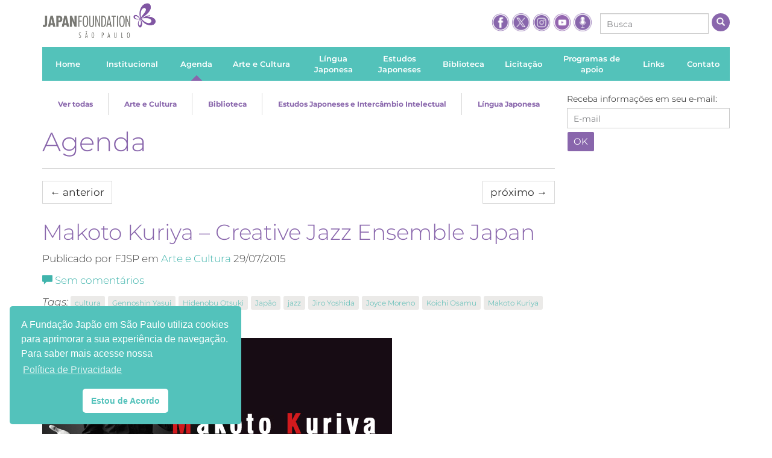

--- FILE ---
content_type: text/html; charset=UTF-8
request_url: https://fjsp.org.br/agenda/jazz_makotokuriya/
body_size: 19530
content:
<!doctype html>
<!--[if lt IE 7 ]> <html lang="pt" class="no-js ie6" lang="pt-BR"> <![endif]-->
<!--[if IE 7 ]>    <html lang="pt" class="no-js ie7" lang="pt-BR"> <![endif]-->
<!--[if IE 8 ]>    <html lang="pt" class="no-js ie8" lang="pt-BR"> <![endif]-->
<!--[if IE 9 ]>    <html lang="pt" class="no-js ie9" lang="pt-BR"> <![endif]-->
<!--[if (gt IE 9)|!(IE)]><!--><html class="no-js" lang="pt-BR"><!--<![endif]-->
<head>
<meta charset="UTF-8" />
<meta name="geo.country" content="br" />
<meta name="description" content="Site Oficial da Fundação Japão em São Paulo" />
<meta name="viewport" content="width=device-width, initial-scale=1.0" />
<link rel="profile" href="http://gmpg.org/xfn/11" />

<meta name="theme-color" content="#8966ac">

<link rel="apple-touch-icon-precomposed" sizes="57x57" href="https://fjsp.org.br/wp-content/themes/fjsp-theme-responsive/css/img/apple-touch-icon-57x57.png" />
<link rel="apple-touch-icon-precomposed" sizes="114x114" href="https://fjsp.org.br/wp-content/themes/fjsp-theme-responsive/css/img/apple-touch-icon-114x114.png" />
<link rel="apple-touch-icon-precomposed" sizes="72x72" href="https://fjsp.org.br/wp-content/themes/fjsp-theme-responsive/css/img/apple-touch-icon-72x72.png" />
<link rel="apple-touch-icon-precomposed" sizes="144x144" href="https://fjsp.org.br/wp-content/themes/fjsp-theme-responsive/css/img/apple-touch-icon-144x144.png" />
<link rel="apple-touch-icon-precomposed" sizes="60x60" href="https://fjsp.org.br/wp-content/themes/fjsp-theme-responsive/css/img/apple-touch-icon-60x60.png" />
<link rel="apple-touch-icon-precomposed" sizes="120x120" href="https://fjsp.org.br/wp-content/themes/fjsp-theme-responsive/css/img/apple-touch-icon-120x120.png" />
<link rel="apple-touch-icon-precomposed" sizes="76x76" href="https://fjsp.org.br/wp-content/themes/fjsp-theme-responsive/css/img/apple-touch-icon-76x76.png" />
<link rel="apple-touch-icon-precomposed" sizes="152x152" href="https://fjsp.org.br/wp-content/themes/fjsp-theme-responsive/css/img/apple-touch-icon-152x152.png" />
<link rel="icon" type="image/png" href="https://fjsp.org.br/wp-content/themes/fjsp-theme-responsive/css/img/favicon-196x196.png" sizes="196x196" />
<link rel="icon" type="image/png" href="https://fjsp.org.br/wp-content/themes/fjsp-theme-responsive/css/img/favicon-96x96.png" sizes="96x96" />
<link rel="icon" type="image/png" href="https://fjsp.org.br/wp-content/themes/fjsp-theme-responsive/css/img/favicon-32x32.png" sizes="32x32" />
<link rel="icon" type="image/png" href="https://fjsp.org.br/wp-content/themes/fjsp-theme-responsive/css/img/favicon-16x16.png" sizes="16x16" />
<link rel="icon" type="image/png" href="https://fjsp.org.br/wp-content/themes/fjsp-theme-responsive/css/img/favicon-128.png" sizes="128x128" />
<meta name="application-name" content="&nbsp;"/>
<meta name="msapplication-TileColor" content="#FFFFFF" />
<meta name="msapplication-TileImage" content="https://fjsp.org.br/wp-content/themes/fjsp-theme-responsive/css/img/mstile-144x144.png" />
<meta name="msapplication-square70x70logo" content="https://fjsp.org.br/wp-content/themes/fjsp-theme-responsive/css/img/mstile-70x70.png" />
<meta name="msapplication-square150x150logo" content="https://fjsp.org.br/wp-content/themes/fjsp-theme-responsive/css/img/mstile-150x150.png" />
<meta name="msapplication-wide310x150logo" content="https://fjsp.org.br/wp-content/themes/fjsp-theme-responsive/css/img/mstile-310x150.png" />
<meta name="msapplication-square310x310logo" content="https://fjsp.org.br/wp-content/themes/fjsp-theme-responsive/css/img/mstile-310x310.png" />

<link rel="pingback" href="https://fjsp.org.br/xmlrpc.php" />
<link rel="home" href="" />
<title>Makoto Kuriya &#8211; Creative Jazz Ensemble Japan | Fundação Japão em São Paulo</title>
<meta name='robots' content='max-image-preview:large' />
	<style>img:is([sizes="auto" i], [sizes^="auto," i]) { contain-intrinsic-size: 3000px 1500px }</style>
	<link rel="alternate" type="application/rss+xml" title="Feed para Fundação Japão em São Paulo &raquo;" href="https://fjsp.org.br/feed/" />
<link rel="alternate" type="application/rss+xml" title="Feed de comentários para Fundação Japão em São Paulo &raquo;" href="https://fjsp.org.br/comments/feed/" />
<link rel="alternate" type="application/rss+xml" title="Feed de comentários para Fundação Japão em São Paulo &raquo; Makoto Kuriya &#8211; Creative Jazz Ensemble Japan" href="https://fjsp.org.br/agenda/jazz_makotokuriya/feed/" />
<link rel='stylesheet' id='wp-block-library-css' href='https://fjsp.org.br/wp-includes/css/dist/block-library/style.min.css?ver=6.7.1' type='text/css' media='all' />
<style id='classic-theme-styles-inline-css' type='text/css'>
/*! This file is auto-generated */
.wp-block-button__link{color:#fff;background-color:#32373c;border-radius:9999px;box-shadow:none;text-decoration:none;padding:calc(.667em + 2px) calc(1.333em + 2px);font-size:1.125em}.wp-block-file__button{background:#32373c;color:#fff;text-decoration:none}
</style>
<style id='global-styles-inline-css' type='text/css'>
:root{--wp--preset--aspect-ratio--square: 1;--wp--preset--aspect-ratio--4-3: 4/3;--wp--preset--aspect-ratio--3-4: 3/4;--wp--preset--aspect-ratio--3-2: 3/2;--wp--preset--aspect-ratio--2-3: 2/3;--wp--preset--aspect-ratio--16-9: 16/9;--wp--preset--aspect-ratio--9-16: 9/16;--wp--preset--color--black: #000000;--wp--preset--color--cyan-bluish-gray: #abb8c3;--wp--preset--color--white: #ffffff;--wp--preset--color--pale-pink: #f78da7;--wp--preset--color--vivid-red: #cf2e2e;--wp--preset--color--luminous-vivid-orange: #ff6900;--wp--preset--color--luminous-vivid-amber: #fcb900;--wp--preset--color--light-green-cyan: #7bdcb5;--wp--preset--color--vivid-green-cyan: #00d084;--wp--preset--color--pale-cyan-blue: #8ed1fc;--wp--preset--color--vivid-cyan-blue: #0693e3;--wp--preset--color--vivid-purple: #9b51e0;--wp--preset--gradient--vivid-cyan-blue-to-vivid-purple: linear-gradient(135deg,rgba(6,147,227,1) 0%,rgb(155,81,224) 100%);--wp--preset--gradient--light-green-cyan-to-vivid-green-cyan: linear-gradient(135deg,rgb(122,220,180) 0%,rgb(0,208,130) 100%);--wp--preset--gradient--luminous-vivid-amber-to-luminous-vivid-orange: linear-gradient(135deg,rgba(252,185,0,1) 0%,rgba(255,105,0,1) 100%);--wp--preset--gradient--luminous-vivid-orange-to-vivid-red: linear-gradient(135deg,rgba(255,105,0,1) 0%,rgb(207,46,46) 100%);--wp--preset--gradient--very-light-gray-to-cyan-bluish-gray: linear-gradient(135deg,rgb(238,238,238) 0%,rgb(169,184,195) 100%);--wp--preset--gradient--cool-to-warm-spectrum: linear-gradient(135deg,rgb(74,234,220) 0%,rgb(151,120,209) 20%,rgb(207,42,186) 40%,rgb(238,44,130) 60%,rgb(251,105,98) 80%,rgb(254,248,76) 100%);--wp--preset--gradient--blush-light-purple: linear-gradient(135deg,rgb(255,206,236) 0%,rgb(152,150,240) 100%);--wp--preset--gradient--blush-bordeaux: linear-gradient(135deg,rgb(254,205,165) 0%,rgb(254,45,45) 50%,rgb(107,0,62) 100%);--wp--preset--gradient--luminous-dusk: linear-gradient(135deg,rgb(255,203,112) 0%,rgb(199,81,192) 50%,rgb(65,88,208) 100%);--wp--preset--gradient--pale-ocean: linear-gradient(135deg,rgb(255,245,203) 0%,rgb(182,227,212) 50%,rgb(51,167,181) 100%);--wp--preset--gradient--electric-grass: linear-gradient(135deg,rgb(202,248,128) 0%,rgb(113,206,126) 100%);--wp--preset--gradient--midnight: linear-gradient(135deg,rgb(2,3,129) 0%,rgb(40,116,252) 100%);--wp--preset--font-size--small: 13px;--wp--preset--font-size--medium: 20px;--wp--preset--font-size--large: 36px;--wp--preset--font-size--x-large: 42px;--wp--preset--spacing--20: 0.44rem;--wp--preset--spacing--30: 0.67rem;--wp--preset--spacing--40: 1rem;--wp--preset--spacing--50: 1.5rem;--wp--preset--spacing--60: 2.25rem;--wp--preset--spacing--70: 3.38rem;--wp--preset--spacing--80: 5.06rem;--wp--preset--shadow--natural: 6px 6px 9px rgba(0, 0, 0, 0.2);--wp--preset--shadow--deep: 12px 12px 50px rgba(0, 0, 0, 0.4);--wp--preset--shadow--sharp: 6px 6px 0px rgba(0, 0, 0, 0.2);--wp--preset--shadow--outlined: 6px 6px 0px -3px rgba(255, 255, 255, 1), 6px 6px rgba(0, 0, 0, 1);--wp--preset--shadow--crisp: 6px 6px 0px rgba(0, 0, 0, 1);}:where(.is-layout-flex){gap: 0.5em;}:where(.is-layout-grid){gap: 0.5em;}body .is-layout-flex{display: flex;}.is-layout-flex{flex-wrap: wrap;align-items: center;}.is-layout-flex > :is(*, div){margin: 0;}body .is-layout-grid{display: grid;}.is-layout-grid > :is(*, div){margin: 0;}:where(.wp-block-columns.is-layout-flex){gap: 2em;}:where(.wp-block-columns.is-layout-grid){gap: 2em;}:where(.wp-block-post-template.is-layout-flex){gap: 1.25em;}:where(.wp-block-post-template.is-layout-grid){gap: 1.25em;}.has-black-color{color: var(--wp--preset--color--black) !important;}.has-cyan-bluish-gray-color{color: var(--wp--preset--color--cyan-bluish-gray) !important;}.has-white-color{color: var(--wp--preset--color--white) !important;}.has-pale-pink-color{color: var(--wp--preset--color--pale-pink) !important;}.has-vivid-red-color{color: var(--wp--preset--color--vivid-red) !important;}.has-luminous-vivid-orange-color{color: var(--wp--preset--color--luminous-vivid-orange) !important;}.has-luminous-vivid-amber-color{color: var(--wp--preset--color--luminous-vivid-amber) !important;}.has-light-green-cyan-color{color: var(--wp--preset--color--light-green-cyan) !important;}.has-vivid-green-cyan-color{color: var(--wp--preset--color--vivid-green-cyan) !important;}.has-pale-cyan-blue-color{color: var(--wp--preset--color--pale-cyan-blue) !important;}.has-vivid-cyan-blue-color{color: var(--wp--preset--color--vivid-cyan-blue) !important;}.has-vivid-purple-color{color: var(--wp--preset--color--vivid-purple) !important;}.has-black-background-color{background-color: var(--wp--preset--color--black) !important;}.has-cyan-bluish-gray-background-color{background-color: var(--wp--preset--color--cyan-bluish-gray) !important;}.has-white-background-color{background-color: var(--wp--preset--color--white) !important;}.has-pale-pink-background-color{background-color: var(--wp--preset--color--pale-pink) !important;}.has-vivid-red-background-color{background-color: var(--wp--preset--color--vivid-red) !important;}.has-luminous-vivid-orange-background-color{background-color: var(--wp--preset--color--luminous-vivid-orange) !important;}.has-luminous-vivid-amber-background-color{background-color: var(--wp--preset--color--luminous-vivid-amber) !important;}.has-light-green-cyan-background-color{background-color: var(--wp--preset--color--light-green-cyan) !important;}.has-vivid-green-cyan-background-color{background-color: var(--wp--preset--color--vivid-green-cyan) !important;}.has-pale-cyan-blue-background-color{background-color: var(--wp--preset--color--pale-cyan-blue) !important;}.has-vivid-cyan-blue-background-color{background-color: var(--wp--preset--color--vivid-cyan-blue) !important;}.has-vivid-purple-background-color{background-color: var(--wp--preset--color--vivid-purple) !important;}.has-black-border-color{border-color: var(--wp--preset--color--black) !important;}.has-cyan-bluish-gray-border-color{border-color: var(--wp--preset--color--cyan-bluish-gray) !important;}.has-white-border-color{border-color: var(--wp--preset--color--white) !important;}.has-pale-pink-border-color{border-color: var(--wp--preset--color--pale-pink) !important;}.has-vivid-red-border-color{border-color: var(--wp--preset--color--vivid-red) !important;}.has-luminous-vivid-orange-border-color{border-color: var(--wp--preset--color--luminous-vivid-orange) !important;}.has-luminous-vivid-amber-border-color{border-color: var(--wp--preset--color--luminous-vivid-amber) !important;}.has-light-green-cyan-border-color{border-color: var(--wp--preset--color--light-green-cyan) !important;}.has-vivid-green-cyan-border-color{border-color: var(--wp--preset--color--vivid-green-cyan) !important;}.has-pale-cyan-blue-border-color{border-color: var(--wp--preset--color--pale-cyan-blue) !important;}.has-vivid-cyan-blue-border-color{border-color: var(--wp--preset--color--vivid-cyan-blue) !important;}.has-vivid-purple-border-color{border-color: var(--wp--preset--color--vivid-purple) !important;}.has-vivid-cyan-blue-to-vivid-purple-gradient-background{background: var(--wp--preset--gradient--vivid-cyan-blue-to-vivid-purple) !important;}.has-light-green-cyan-to-vivid-green-cyan-gradient-background{background: var(--wp--preset--gradient--light-green-cyan-to-vivid-green-cyan) !important;}.has-luminous-vivid-amber-to-luminous-vivid-orange-gradient-background{background: var(--wp--preset--gradient--luminous-vivid-amber-to-luminous-vivid-orange) !important;}.has-luminous-vivid-orange-to-vivid-red-gradient-background{background: var(--wp--preset--gradient--luminous-vivid-orange-to-vivid-red) !important;}.has-very-light-gray-to-cyan-bluish-gray-gradient-background{background: var(--wp--preset--gradient--very-light-gray-to-cyan-bluish-gray) !important;}.has-cool-to-warm-spectrum-gradient-background{background: var(--wp--preset--gradient--cool-to-warm-spectrum) !important;}.has-blush-light-purple-gradient-background{background: var(--wp--preset--gradient--blush-light-purple) !important;}.has-blush-bordeaux-gradient-background{background: var(--wp--preset--gradient--blush-bordeaux) !important;}.has-luminous-dusk-gradient-background{background: var(--wp--preset--gradient--luminous-dusk) !important;}.has-pale-ocean-gradient-background{background: var(--wp--preset--gradient--pale-ocean) !important;}.has-electric-grass-gradient-background{background: var(--wp--preset--gradient--electric-grass) !important;}.has-midnight-gradient-background{background: var(--wp--preset--gradient--midnight) !important;}.has-small-font-size{font-size: var(--wp--preset--font-size--small) !important;}.has-medium-font-size{font-size: var(--wp--preset--font-size--medium) !important;}.has-large-font-size{font-size: var(--wp--preset--font-size--large) !important;}.has-x-large-font-size{font-size: var(--wp--preset--font-size--x-large) !important;}
:where(.wp-block-post-template.is-layout-flex){gap: 1.25em;}:where(.wp-block-post-template.is-layout-grid){gap: 1.25em;}
:where(.wp-block-columns.is-layout-flex){gap: 2em;}:where(.wp-block-columns.is-layout-grid){gap: 2em;}
:root :where(.wp-block-pullquote){font-size: 1.5em;line-height: 1.6;}
</style>
<link rel='stylesheet' id='dnd-upload-cf7-css' href='https://fjsp.org.br/wp-content/plugins/drag-and-drop-multiple-file-upload-contact-form-7/assets/css/dnd-upload-cf7.css?ver=1.3.8.5' type='text/css' media='all' />
<link rel='stylesheet' id='contact-form-7-css' href='https://fjsp.org.br/wp-content/plugins/contact-form-7/includes/css/styles.css?ver=6.0.2' type='text/css' media='all' />
<link rel='stylesheet' id='mfcf7_zl_button_style-css' href='https://fjsp.org.br/wp-content/plugins/multiline-files-for-contact-form-7/css/style.css?12&#038;ver=6.7.1' type='text/css' media='all' />
<link rel='stylesheet' id='qtip2css-css' href='https://fjsp.org.br/wp-content/plugins/wordpress-tooltips/js/qtip2/jquery.qtip.min.css?ver=6.7.1' type='text/css' media='all' />
<link rel='stylesheet' id='directorycss-css' href='https://fjsp.org.br/wp-content/plugins/wordpress-tooltips/js/jdirectory/directory.min.css?ver=6.7.1' type='text/css' media='all' />
<link rel='stylesheet' id='nsc_bar_nice-cookie-consent-css' href='https://fjsp.org.br/wp-content/plugins/beautiful-and-responsive-cookie-consent/public/cookieNSCconsent.min.css?ver=4.2.0' type='text/css' media='all' />
<link rel='stylesheet' id='bootstrap-custom-css' href='https://fjsp.org.br/wp-content/themes/fjsp-theme-responsive/css/bootstrap-custom.css?ver=2024.09.13.1' type='text/css' media='screen' />
<link rel='stylesheet' id='owl.carousel.min-css' href='https://fjsp.org.br/wp-content/themes/fjsp-theme-responsive/vendors/owl.carousel/assets/owl.carousel.min.css?ver=2024.09.13.1' type='text/css' media='screen' />
<link rel='stylesheet' id='photoswipe-css' href='https://fjsp.org.br/wp-content/themes/fjsp-theme-responsive/vendors/PhotoSwipe/dist/photoswipe.css?ver=2024.09.13.1' type='text/css' media='screen' />
<link rel='stylesheet' id='default-skin-css' href='https://fjsp.org.br/wp-content/themes/fjsp-theme-responsive/vendors/PhotoSwipe/dist/default-skin/default-skin.css?ver=2024.09.13.1' type='text/css' media='screen' />
<link rel='stylesheet' id='fjsp-css' href='https://fjsp.org.br/wp-content/themes/fjsp-theme-responsive/css/fjsp.css?ver=2024.09.13.1' type='text/css' media='screen' />
<script type="text/javascript" src="https://fjsp.org.br/wp-includes/js/jquery/jquery.min.js?ver=2024.09.13.1" id="jquery-js"></script>
<script type="text/javascript" id="3d-flip-book-client-locale-loader-js-extra">
/* <![CDATA[ */
var FB3D_CLIENT_LOCALE = {"ajaxurl":"https:\/\/fjsp.org.br\/wp-admin\/admin-ajax.php","dictionary":{"Table of contents":"Table of contents","Close":"Close","Bookmarks":"Bookmarks","Thumbnails":"Thumbnails","Search":"Search","Share":"Share","Facebook":"Facebook","Twitter":"Twitter","Email":"Email","Play":"Play","Previous page":"Previous page","Next page":"Next page","Zoom in":"Zoom in","Zoom out":"Zoom out","Fit view":"Fit view","Auto play":"Auto play","Full screen":"Full screen","More":"More","Smart pan":"Smart pan","Single page":"Single page","Sounds":"Sounds","Stats":"Stats","Print":"Print","Download":"Download","Goto first page":"Goto first page","Goto last page":"Goto last page"},"images":"https:\/\/fjsp.org.br\/wp-content\/plugins\/interactive-3d-flipbook-powered-physics-engine\/assets\/images\/","jsData":{"urls":[],"posts":{"ids_mis":[],"ids":[]},"pages":[],"firstPages":[],"bookCtrlProps":[],"bookTemplates":[]},"key":"3d-flip-book","pdfJS":{"pdfJsLib":"https:\/\/fjsp.org.br\/wp-content\/plugins\/interactive-3d-flipbook-powered-physics-engine\/assets\/js\/pdf.min.js?ver=4.3.136","pdfJsWorker":"https:\/\/fjsp.org.br\/wp-content\/plugins\/interactive-3d-flipbook-powered-physics-engine\/assets\/js\/pdf.worker.js?ver=4.3.136","stablePdfJsLib":"https:\/\/fjsp.org.br\/wp-content\/plugins\/interactive-3d-flipbook-powered-physics-engine\/assets\/js\/stable\/pdf.min.js?ver=2.5.207","stablePdfJsWorker":"https:\/\/fjsp.org.br\/wp-content\/plugins\/interactive-3d-flipbook-powered-physics-engine\/assets\/js\/stable\/pdf.worker.js?ver=2.5.207","pdfJsCMapUrl":"https:\/\/fjsp.org.br\/wp-content\/plugins\/interactive-3d-flipbook-powered-physics-engine\/assets\/cmaps\/"},"cacheurl":"https:\/\/fjsp.org.br\/wp-content\/uploads\/3d-flip-book\/cache\/","pluginsurl":"https:\/\/fjsp.org.br\/wp-content\/plugins\/","pluginurl":"https:\/\/fjsp.org.br\/wp-content\/plugins\/interactive-3d-flipbook-powered-physics-engine\/","thumbnailSize":{"width":"280","height":"1000"},"version":"1.16.14"};
/* ]]> */
</script>
<script type="text/javascript" src="https://fjsp.org.br/wp-content/plugins/interactive-3d-flipbook-powered-physics-engine/assets/js/client-locale-loader.js?ver=1.16.14" id="3d-flip-book-client-locale-loader-js" async="async" data-wp-strategy="async"></script>
<script type="text/javascript" src="https://fjsp.org.br/wp-content/plugins/multiline-files-for-contact-form-7/js/zl-multine-files.js?ver=6.7.1" id="mfcf7_zl_multiline_files_script-js"></script>
<script type="text/javascript" src="https://fjsp.org.br/wp-content/plugins/wordpress-tooltips/js/qtip2/jquery.qtip.min.js?ver=6.7.1" id="qtip2js-js"></script>
<script type="text/javascript" src="https://fjsp.org.br/wp-content/plugins/wordpress-tooltips/js/jdirectory/jquery.directory.min.js?ver=6.7.1" id="directoryjs-js"></script>
<link rel="https://api.w.org/" href="https://fjsp.org.br/wp-json/" /><link rel="EditURI" type="application/rsd+xml" title="RSD" href="https://fjsp.org.br/xmlrpc.php?rsd" />
<link rel="canonical" href="https://fjsp.org.br/agenda/jazz_makotokuriya/" />
<link rel='shortlink' href='https://fjsp.org.br/?p=5221' />
<link rel="alternate" title="oEmbed (JSON)" type="application/json+oembed" href="https://fjsp.org.br/wp-json/oembed/1.0/embed?url=https%3A%2F%2Ffjsp.org.br%2Fagenda%2Fjazz_makotokuriya%2F" />
<link rel="alternate" title="oEmbed (XML)" type="text/xml+oembed" href="https://fjsp.org.br/wp-json/oembed/1.0/embed?url=https%3A%2F%2Ffjsp.org.br%2Fagenda%2Fjazz_makotokuriya%2F&#038;format=xml" />
<script type="text/javascript">
var ajaxurl   = 'https://fjsp.org.br/wp-admin/admin-ajax.php';
var home_url  = 'https://fjsp.org.br/';
var theme_url = 'https://fjsp.org.br/wp-content/themes/fjsp-theme-responsive/';
</script>
		<meta charset="utf-8">
		<meta name="abstract" content="Site da Fundação Japão em São Paulo">
		<meta name="author" content="fjspwpadmin">
		<meta name="classification" content="Arte e Cultura, Biblioteca, Estudos Japoneses e Intercâmbio Intelectual, Língua Japonesa">
		<meta name="copyright" content="Copyright Fundação Japão em São Paulo - All rights Reserved.">
		<meta name="designer" content="SitesWP">
		<meta name="distribution" content="Global">
		<meta name="language" content="pt-BR">
		<meta name="publisher" content="Fundação Japão em São Paulo">
		<meta name="rating" content="General">
		<meta name="resource-type" content="Document">
		<meta name="revisit-after" content="3">
		<meta name="subject" content="Arte e Cultura, Biblioteca, Estudos Japoneses e Intercâmbio Intelectual, Língua Japonesa">
		<meta name="template" content="Fundação Japão - Multisite">
		<meta name="robots" content="index,follow">
		<meta name="example" content="custom: 2015-08-25">
 	<script type="text/javascript">	
	if(typeof jQuery=='undefined')
	{
		document.write('<'+'script src="https://fjsp.org.br/wp-content/plugins//wordpress-tooltips/js/qtip/jquery.js" type="text/javascript"></'+'script>');
	}
	</script>
	<script type="text/javascript">

	function toolTips(whichID,theTipContent)
	{
    		theTipContent = theTipContent.replace('[[[[[','');
    		theTipContent = theTipContent.replace(']]]]]','');
    		theTipContent = theTipContent.replace('@@@@','');
    		theTipContent = theTipContent.replace('####','');
    		theTipContent = theTipContent.replace('%%%%','');
    		theTipContent = theTipContent.replace('//##','');
    		theTipContent = theTipContent.replace('##]]','');
    		    		    		    		
			jQuery(whichID).qtip
			(
				{
					content:
					{
						text:theTipContent,
												
					},
   					style:
   					{
   					   						classes:' qtip-dark wordpress-tooltip-free qtip-rounded qtip-shadow '
    				},
    				position:
    				{
    					viewport: jQuery(window),
    					my: 'bottom center',
    					at: 'top center'
    				},
					show:'mouseover',
					hide: { fixed: true, delay: 200 }
				}
			)
	}
</script>
	
	<style type="text/css">
	.tooltips_table .tooltipsall
	{
		border-bottom:none !important;
	}
	.tooltips_table span {
    color: inherit !important;
	}
	.qtip-content .tooltipsall
	{
		border-bottom:none !important;
		color: inherit !important;
	}
	
		.tooltipsincontent
	{
		border-bottom:2px dotted #888;	
	}

	.tooltipsPopupCreditLink a
	{
		color:gray;
	}	
	</style>
			<style type="text/css">
			.navitems a
			{
				text-decoration: none !important;
			}
		</style>
		<meta name="generator" content="Elementor 3.26.3; features: additional_custom_breakpoints; settings: css_print_method-external, google_font-enabled, font_display-auto">
			<style>
				.e-con.e-parent:nth-of-type(n+4):not(.e-lazyloaded):not(.e-no-lazyload),
				.e-con.e-parent:nth-of-type(n+4):not(.e-lazyloaded):not(.e-no-lazyload) * {
					background-image: none !important;
				}
				@media screen and (max-height: 1024px) {
					.e-con.e-parent:nth-of-type(n+3):not(.e-lazyloaded):not(.e-no-lazyload),
					.e-con.e-parent:nth-of-type(n+3):not(.e-lazyloaded):not(.e-no-lazyload) * {
						background-image: none !important;
					}
				}
				@media screen and (max-height: 640px) {
					.e-con.e-parent:nth-of-type(n+2):not(.e-lazyloaded):not(.e-no-lazyload),
					.e-con.e-parent:nth-of-type(n+2):not(.e-lazyloaded):not(.e-no-lazyload) * {
						background-image: none !important;
					}
				}
			</style>
			
<!-- share opengraph -->
<meta property="og:title"        content="Makoto Kuriya &#8211; Creative Jazz Ensemble Japan"/>
<meta property="og:type"         content="article"/>
<meta property="og:url"          content="https://fjsp.org.br/agenda/jazz_makotokuriya/"/>
<meta property="og:image"        content="https://fjsp.org.br/wp-content/uploads/2015/07/15_07_slider_KURIYA.jpg"/>
<meta property="og:image:type"   content="image/jpeg"/>
<meta property="og:image:width"  content="580"/>
<meta property="og:image:height" content="315"/>
<meta property="og:site_name"    content="Fundação Japão em São Paulo"/>
<meta property="og:description"  content=" A turnê por cinco cidades brasileiras integra as comemorações dos  120 Anos de Amizade Japão-Brasil &nbsp; A Fundação Japão, com apoio da Embaixada do Japão no Brasil e do Consulado Geral do Japão, apresenta o grupo japonês de jazz Makoto Kuriya &#8211; Creative Jazz Ensemble Japan. O pianista de jazz Makoto Kuriya realiza a sua"/>
<meta property="og:locale"       content="pt_BR"/>

</head>

<body class="agenda-template-default single single-agenda postid-5221 type-agenda post-type-agenda item-name-jazz_makotokuriya canal-principal elementor-default elementor-kit-20521">

<!--[if lte IE 8]>
	<style type="text/css">
	#ie_msg {
		background:#ffffe6;
		border:1px solid #eddf65;
		clear:both;
		font:arial, sans-serif;
		margin:10px auto;
		padding:10px;
		position:relative;
		width:940px;
	}
	#ie_msg h2 {
		clear:both;
		color:#b71100;
		float:left;
		font:18px arial, sans-serif;
		margin:0;
		padding:0 0 5px;
		position:relative;
		text-transform:none;
		width:90%;
	}
	#ie_msg .msg {
		clear:both;
		margin:10px 0;
		padding:0 2px;
	}
	#ie_msg .browsers img {
		margin:0 2px;
	}
	#ie_msg #ieclose {
		display:block;
		position:absolute;
		right:10px;
		top:10px;
	}
	#ie_msg p {
		margin:0;
	}
	</style>
	<div class="container">
		<div class="row">
			<div class="col-md-12">
				<div id="ie_msg">
					<h2>Seu navegador não é mais compatível.</h2>
					<p class="msg">Atualize seu navegador para um mais moderno. Algumas funções deste site podem não funcionar corretamente. <br>
					Encontre clicando abaixo alguns navegadores modernos que podem proporcionar uma melhor experiência para você:</p>
					<p class="browsers">
						<a href="http://www.apple.com/br/safari/" target="_blank"><img src="https://fjsp.org.br/wp-content/themes/fjsp-theme-responsive/css/img/ie1.jpg" alt="" /></a>
						<a href="http://www.google.com/chrome?hl=pt-BR" target="_blank"><img src="https://fjsp.org.br/wp-content/themes/fjsp-theme-responsive/css/img/ie2.jpg" alt="" /></a>
						<a href="http://www.opera.com/download/" target="_blank"><img src="https://fjsp.org.br/wp-content/themes/fjsp-theme-responsive/css/img/ie3.jpg" alt="" /></a>
						<a href="http://br.mozdev.org/download/" target="_blank"><img src="https://fjsp.org.br/wp-content/themes/fjsp-theme-responsive/css/img/ie4.jpg" alt="" /></a>
						<a href="http://windows.microsoft.com/pt-BR/internet-explorer/products/ie/home" target="_blank"><img src="https://fjsp.org.br/wp-content/themes/fjsp-theme-responsive/css/img/ie6.jpg" alt="" class="last" /></a>
					</p>
				</div>
			</div>
		</div>
	</div>
<![endif]-->

    <div class="container">
        
        <div class="row">
            <div class="col-md-12 col-header">
                <header>
                    <div class="pull-left visible-xs">
                        <span class="btn btn-primary btn-lg" id="mobile-menu-toggle">
                            <i class="glyphicon glyphicon-menu-hamburger"></i>
                        </span>
                    </div>
                    <a href="https://fjsp.org.br/" class="logo-principal">
                        <img src="https://fjsp.org.br/wp-content/themes/fjsp-theme-responsive/css/img/logo-fjsp.png" class="img-responsive" alt="Fundação Japão São Paulo" title="Fundação Japão São Paulo" />
                    </a>
                        <div class="header-tools hidden-xs header-tools-desktop">
        <div class="social-links">
            <a href="https://www.facebook.com/pages/Funda%C3%A7%C3%A3o-Jap%C3%A3o/120537787975846" target="_blank">
                <img src="https://fjsp.org.br/wp-content/themes/fjsp-theme-responsive/css/img/ico-facebook.png" alt="Fundação Japão no Facebook" title="Fundação Japão no Facebook" />
            </a>
            <a href="https://twitter.com/fundacaojapaosp" target="_blank">
                <img src="https://fjsp.org.br/wp-content/themes/fjsp-theme-responsive/css/img/icon-x.png" alt="Fundação Japão no Twitter" title="Fundação Japão no Twitter" />
            </a>
            <a href="https://www.instagram.com/japanfoundation_sp/" target="_blank">
                <img src="https://fjsp.org.br/wp-content/themes/fjsp-theme-responsive/css/img/ico-instagram.png" alt="Fundação Japão no Instagram" title="Fundação Japão no Instagram" />
            </a>
	    <a href="https://www.youtube.com/c/fundacaojapaoemsaopaulo" target="_blank">
                <img src="https://fjsp.org.br/wp-content/themes/fjsp-theme-responsive/css/img/ico-youtube.png" alt="Fundação Japão no Youtube" title="Fundação Japão no Youtube" />
            </a>
	    <a href="https://www.spreaker.com/user/fundacao-japao-em-sao-paulo--17756774" target="_blank">
                <img src="https://fjsp.org.br/wp-content/themes/fjsp-theme-responsive/css/img/icon-podcast.png" alt="Fundação Japão Podcast" title="Fundação Japão Podcast" />
            </a>
        </div>
                <form class="form-busca" action="https://fjsp.org.br/estudos-japoneses/">
            <div class="form-group">
                <input type="text" placeholder="Busca" class="form-control input-sm" value="" name="s">
            </div><!-- /input-group -->
            <button type="submit" class="btn btn-bola"><i class="glyphicon glyphicon-search"></i></button>
        </form>
            </div>
                </header>
            </div><!-- /col-lg-8 col-md-8 col-lg-offset-2 col-md-offset-2 -->
        </div>
        <div class="row row-offcanvas row-offcanvas-left">
            <div class="col-md-12">
                <div class="row">
                    <div class="col-xs-6 col-sm-12 sidebar-offcanvas" id="sidebar">
                        <nav class="menu-principal"><ul id="menu-principal" class="list-unstyled"><li id="menu-item-158" class="menu-item menu-item-type-custom menu-item-object-custom menu-item-158 type-custom item-home"><a href="/"><span>Home</span></a></li>
<li id="menu-item-159" class="menu-item menu-item-type-post_type menu-item-object-page menu-item-159 type-page item-institucional"><a href="https://fjsp.org.br/institucional/"><span>Institucional</span></a></li>
<li id="menu-item-197" class="menu-item menu-item-type-custom menu-item-object-custom menu-item-197 type-custom item-agenda"><a href="/agenda"><span>Agenda</span></a></li>
<li id="menu-item-161" class="menu-item menu-item-type-post_type menu-item-object-page menu-item-161 type-page item-arte-e-cultura"><a href="https://fjsp.org.br/arte-e-cultura/"><span>Arte e Cultura</span></a></li>
<li id="menu-item-162" class="duplo menu-item menu-item-type-post_type menu-item-object-page menu-item-162 type-page item-lingua-japonesa"><a href="https://fjsp.org.br/lingua-japonesa/"><span>Língua Japonesa</span></a></li>
<li id="menu-item-8862" class="menu-item menu-item-type-custom menu-item-object-custom menu-item-8862 type-custom item-estudos-japoneses"><a href="/estudos-japoneses/"><span>Estudos Japoneses</span></a></li>
<li id="menu-item-8863" class="menu-item menu-item-type-custom menu-item-object-custom menu-item-8863 type-custom item-biblioteca"><a href="/biblioteca/"><span>Biblioteca</span></a></li>
<li id="menu-item-8864" class="menu-item menu-item-type-custom menu-item-object-custom menu-item-8864 type-custom item-licitacao"><a href="/licitacao2025-divulgacao/"><span>Licitação</span></a></li>
<li id="menu-item-8006" class="duplo menu-item menu-item-type-post_type menu-item-object-page menu-item-8006 type-page item-programas-de-apoio"><a href="https://fjsp.org.br/programas_apoio_subsidio_fjsp/"><span>Programas de apoio</span></a></li>
<li id="menu-item-165" class="menu-item menu-item-type-post_type menu-item-object-page menu-item-165 type-page item-links"><a href="https://fjsp.org.br/links/"><span>Links</span></a></li>
<li id="menu-item-167" class="menu-item menu-item-type-post_type menu-item-object-page menu-item-167 type-page item-contato"><a href="https://fjsp.org.br/contato/"><span>Contato</span></a></li>
</ul></nav>    <div class="header-tools visible-xs header-tools-mobile">
        <div class="social-links">
            <a href="https://www.facebook.com/pages/Funda%C3%A7%C3%A3o-Jap%C3%A3o/120537787975846" target="_blank">
                <img src="https://fjsp.org.br/wp-content/themes/fjsp-theme-responsive/css/img/ico-facebook.png" alt="Fundação Japão no Facebook" title="Fundação Japão no Facebook" />
            </a>
            <a href="https://twitter.com/fundacaojapaosp" target="_blank">
                <img src="https://fjsp.org.br/wp-content/themes/fjsp-theme-responsive/css/img/icon-x.png" alt="Fundação Japão no Twitter" title="Fundação Japão no Twitter" />
            </a>
            <a href="https://www.instagram.com/japanfoundation_sp/" target="_blank">
                <img src="https://fjsp.org.br/wp-content/themes/fjsp-theme-responsive/css/img/ico-instagram.png" alt="Fundação Japão no Instagram" title="Fundação Japão no Instagram" />
            </a>
	    <a href="https://www.youtube.com/c/fundacaojapaoemsaopaulo" target="_blank">
                <img src="https://fjsp.org.br/wp-content/themes/fjsp-theme-responsive/css/img/ico-youtube.png" alt="Fundação Japão no Youtube" title="Fundação Japão no Youtube" />
            </a>
	    <a href="https://www.spreaker.com/user/fundacao-japao-em-sao-paulo--17756774" target="_blank">
                <img src="https://fjsp.org.br/wp-content/themes/fjsp-theme-responsive/css/img/icon-podcast.png" alt="Fundação Japão Podcast" title="Fundação Japão Podcast" />
            </a>
        </div>
                <form class="form-busca" action="https://fjsp.org.br/estudos-japoneses/">
            <div class="form-group">
                <input type="text" placeholder="Busca" class="form-control input-sm" value="" name="s">
            </div><!-- /input-group -->
            <button type="submit" class="btn btn-bola"><i class="glyphicon glyphicon-search"></i></button>
        </form>
            </div>
                    </div><!--/.sidebar-offcanvas #sidebar -->
                    <div class="col-xs-12" id="main-content">

    <section class="conteudo home">
        <div class="row">
            <div class="col-md-9 col-sm-8">
                
                <div id="post-5221" class="agenda_single_item post-5221 agenda type-agenda status-publish has-post-thumbnail hentry category-arte-e-cultura tag-cultura tag-gennoshin-yasui tag-hidenobu-otsuki tag-japao tag-jazz tag-jiro-yoshida tag-joyce-moreno tag-koichi-osamu tag-makoto-kuriya tag-monica-salmaso tag-musica tag-show tag-teco-cardoso post_tag-cultura post_tag-gennoshin-yasui post_tag-hidenobu-otsuki post_tag-japao post_tag-jazz post_tag-jiro-yoshida post_tag-joyce-moreno post_tag-koichi-osamu post_tag-makoto-kuriya post_tag-monica-salmaso post_tag-musica post_tag-show post_tag-teco-cardoso">
                                        
                        <ul class="submenu-agenda">
        <li class="first"><a href="https://fjsp.org.br/agenda/">Ver todas</a></li>
        	<li class="cat-item cat-item-1"><a href="https://fjsp.org.br/categoria/arte-e-cultura/">Arte e Cultura</a>
</li>
	<li class="cat-item cat-item-9"><a href="https://fjsp.org.br/categoria/biblioteca-agenda/">Biblioteca</a>
</li>
	<li class="cat-item cat-item-8"><a href="https://fjsp.org.br/categoria/estudos-japoneses-e-intercambio-intelectual/">Estudos Japoneses e Intercâmbio Intelectual</a>
</li>
	<li class="cat-item cat-item-7"><a href="https://fjsp.org.br/categoria/lingua-japonesa/">Língua Japonesa</a>
</li>
    </ul>
    <ul class="submenu-agenda visible-xs">
        <li><a href="#">Calendário</a></li>
        <li><a href="#">Lista de tags</a></li>
    </ul>
                        
                    <h1><a href="https://fjsp.org.br/agenda/">Agenda</a></h1>
                    
                    <hr>
                    <div class="nav-above hidden-xs">
                        <div class="nav-previous"><a class="btn btn-default pull-left" href="https://fjsp.org.br/agenda/bugakuza/" rel="prev"><span>←</span> anterior</a></div>
                        <div class="nav-next"><a class="btn btn-default pull-right" href="https://fjsp.org.br/agenda/mostra-anime-criativo-sp/" rel="next">próximo <span>→</span></a></div>
                    </div>
                    
                    <div class="hentry">
                        <h2>Makoto Kuriya &#8211; Creative Jazz Ensemble Japan</h2>
                                                <p>Publicado por FJSP em <a href="https://fjsp.org.br/categoria/arte-e-cultura/" rel="category tag">Arte e Cultura</a> <span class="post-date">29/07/2015</span></p>
                        <p><a class="comment_link" href="#comentarios"><i class="glyphicon glyphicon-comment"></i> <span class="empty_comments">Sem comentários</span></a></p>
                        <p class="post-meta">
                            <em>Tags:</em>
                            <a href='https://fjsp.org.br/tag/cultura/' class='tag tag_offwhite'>cultura</a><a href='https://fjsp.org.br/tag/gennoshin-yasui/' class='tag tag_offwhite'>Gennoshin Yasui</a><a href='https://fjsp.org.br/tag/hidenobu-otsuki/' class='tag tag_offwhite'>Hidenobu Otsuki</a><a href='https://fjsp.org.br/tag/japao/' class='tag tag_offwhite'>Japão</a><a href='https://fjsp.org.br/tag/jazz/' class='tag tag_offwhite'>jazz</a><a href='https://fjsp.org.br/tag/jiro-yoshida/' class='tag tag_offwhite'>Jiro Yoshida</a><a href='https://fjsp.org.br/tag/joyce-moreno/' class='tag tag_offwhite'>Joyce Moreno</a><a href='https://fjsp.org.br/tag/koichi-osamu/' class='tag tag_offwhite'>Koichi Osamu</a><a href='https://fjsp.org.br/tag/makoto-kuriya/' class='tag tag_offwhite'>Makoto Kuriya</a><a href='https://fjsp.org.br/tag/monica-salmaso/' class='tag tag_offwhite'>Mônica Salmaso</a><a href='https://fjsp.org.br/tag/musica/' class='tag tag_offwhite'>música</a><a href='https://fjsp.org.br/tag/show/' class='tag tag_offwhite'>show</a><a href='https://fjsp.org.br/tag/teco-cardoso/' class='tag tag_offwhite'>Teco Cardoso</a>                        </p>
                        <div class="img-rep">
                            <img fetchpriority="high" width="580" height="315" src="https://fjsp.org.br/wp-content/uploads/2015/07/15_07_slider_KURIYA.jpg" class="img-responsive wp-post-image" alt="" title="Makoto Kuriya &#8211; Creative Jazz Ensemble Japan" decoding="async" srcset="https://fjsp.org.br/wp-content/uploads/2015/07/15_07_slider_KURIYA.jpg 580w, https://fjsp.org.br/wp-content/uploads/2015/07/15_07_slider_KURIYA-280x152.jpg 280w, https://fjsp.org.br/wp-content/uploads/2015/07/15_07_slider_KURIYA-340x185.jpg 340w, https://fjsp.org.br/wp-content/uploads/2015/07/15_07_slider_KURIYA-220x119.jpg 220w, https://fjsp.org.br/wp-content/uploads/2015/07/15_07_slider_KURIYA-100x54.jpg 100w, https://fjsp.org.br/wp-content/uploads/2015/07/15_07_slider_KURIYA-130x71.jpg 130w, https://fjsp.org.br/wp-content/uploads/2015/07/15_07_slider_KURIYA-460x250.jpg 460w" sizes="(max-width: 580px) 100vw, 580px" />                        </div>
                        
                                                <div class="servico">
                            <a class="btn btn-link" role="button" data-toggle="collapse" href="#collapse-servico-5221" aria-expanded="false" aria-controls="collapse-servico-5221">
                                <i class="glyphicon glyphicon-pencil"></i> serviço <i class="glyphicon glyphicon-triangle-bottom"></i>
                            </a>
                            <div class="collapse in" id="collapse-servico-5221">
                                <div class="corpo-servico">
                                    <p><strong>Makoto Kuriya &#8211; Creative Jazz Ensemble Japan</strong></p>
<p><strong>SÃO PAULO<br />
<span style="color: #800080;">19 de agosto de 2015 às 21h<br />
</span></strong>Festival Jazz na Fábrica<br />
SESC Pompeia &#8211; Teatro<br />
Rua Clélia, 93 &#8211; Barra Funda<br />
São Paulo-SP<br />
Capacidade: 774 lugares</p>
<p>Informações e ingressos: <a href="http://www.sescsp.org.br/programacao/68779_MAKOTO+KURIYA+CREATIVE+JAZZ+ENSEMBLE+JAP#/content=saiba-mais" target="_blank">sescsp.org.br</a></p>
<p><strong><span style="color: #800080;">20 de agosto de 2015 às 19h<br />
</span></strong>Festival Jazz &amp; Blues<br />
SESC Ribeirão Preto<br />
Rua Tibiriçá, 50 &#8211; Centro<br />
Ribeirão Preto-SP<br />
Capacidade: 202 lugares</p>
<p>Informações e ingressos: <a href="http://www.sescsp.org.br/programacao/69724_MAKOTO+KURIYA+CREATIVE+JAZZ+ENSEMBLE+JAPAN+JAPAO#/content=saiba-mais" target="_blank">sescsp.org.br</a></p>
<p>&nbsp;</p>
<p><strong>PARANÁ<br />
</strong><span style="color: #800080;"><strong>22 de agosto de 2015 às 20h</strong></span><br />
SESC da Esquina<br />
Rua Visconde do Rio Branco, 969 &#8211; Centro<br />
Curitiba-PR<br />
Capacidade: 297 lugares</p>
<p>Informações e ingressos:<br />
<a href="http://www.curitiba.br.emb-japan.go.jp" target="_blank">Consulado Geral do Japão em Curitiba</a></p>
<p>&nbsp;</p>
<p><strong>DISTRITO FEDERAL<br />
</strong><span style="color: #800080;"><strong>24 de agosto de 2015 às 20h</strong></span><br />
Caixa Cultural Brasília &#8211; Teatro da Caixa<br />
SBS, Quadra 4, Lote 3/4, Asa Sul<br />
Brasília-DF<br />
Capacidade: 406 lugares</p>
<p>Informações:<br />
Embaixada do Japão &#8211; Tel: (61) 3442-4200</p>
<p>&nbsp;</p>
<p><strong>RIO DE JANEIRO<br />
<span style="color: #800080;">27 e 28 de agosto de 2015 às 21h</span></strong><br />
Cidade das Artes &#8211; Teatro de Câmara<br />
Av. das Américas, 5300 &#8211; Barra da Tijuca<br />
Rio de Janeiro-RJ<br />
Capacidade: 450 lugares</p>
<p>Informações:<br />
Consulado Geral do Japão no Rio de Janeiro<br />
Tel: (21) 3461-9595</p>
<p>Ingressos:<br />
<a href="http://www.cidadedasartes.org/programacao/interna/393" target="_blank">www.cidadedasartes.org</a></p>
<p>&nbsp;</p>
<p><strong>Realização</strong><br />
Fundação Japão<br />
SESC SP<br />
SESC PR<br />
Caixa Cultural Brasília<br />
Cidade das Artes do Rio de Janeiro</p>
<p><strong>Apoio</strong><br />
Embaixada do Japão no Brasil<br />
Consulado Geral do Japão em São Paulo<br />
Consulado Geral do Japão em Curitiba<br />
Consulado Geral do Japão no Rio de Janeiro<br />
Yamaha Musical</p>
                                </div>
                            </div><!-- /collapse -->
                        </div><!-- /servico -->
                                                
                        <h5><strong> A turnê por cinco cidades brasileiras integra as comemorações dos  120 Anos de Amizade Japão-Brasil</strong></h5>
<p>&nbsp;</p>
<p>A Fundação Japão, com apoio da Embaixada do Japão no Brasil e do Consulado Geral do Japão, apresenta o grupo japonês de jazz <strong>Makoto Kuriya &#8211; Creative Jazz Ensemble Japan</strong>.</p>
<p>O pianista de jazz Makoto Kuriya realiza a sua primeira turnê no Brasil, com uma formação especial em tributo à música brasileira, que tanto admira. Entre os músicos talentosos que compõe o grupo, também faz parte, o percussionista Gennoshin Yasui, que tem relações estreitas com o Brasil, ao produzir o primeiro álbum para o grupo ‘Trio Corrente”.</p>
<p>A série de apresentações inéditas no Brasil estreia em São Paulo, no Festival Jazz na Fábrica, no SESC Pompeia, em 19 de agosto, seguindo para o Festival Jazz &amp; Blues, no SESC Ribeirão Preto (SP), em 20 de agosto; SESC da Esquina, em Curitiba (PR), 22 de agosto; Caixa Cultural, em Brasilia (DF), 24 de agosto; e terminando no Rio de Janeiro (RJ), com duas apresentações na Cidade das Artes, nos dias 27 e 28 de agosto.</p>
<p>Em comemoração aos 120 Anos de Amizade Japão-Brasil, as apresentações no Brasil contarão com a participação especial de renomados músicos brasileiros, como o instrumentista de sopro Teco Cardoso e vocalistas como Mônica Salmaso e Joyce Moreno, promovendo um encontro entre os dois países através do jazz.</p>
<p>A característica do líder, Makoto é definido como “um pianismo afinado que remete ao teatro Kabuki”.</p>
<p>Uma fusão do jazz de raíz americana , e toques latinos, que ainda sim será possivel notar a identidade japonesa. Esperamos que apreciem a performance deste banda que simboliza esta era global.</p>
<p><strong>Makoto Kuriya &#8211; Creative Jazz Ensemble Japan</strong> é liderado por Makoto Kuriya, ao piano, Gennoshin Yasui na percussão, Koichi Osamu no baixo, Hidenobu Otsuki na bateria e Jiro Yoshida na guitarra.</p>
<p>&nbsp;</p>
<h4><strong>OS INTEGRANTES</strong></h4>
<h5><strong><span style="color: #333399;">Makoto Kuriya (piano)</span><br />
</strong></h5>
<p><a href="https://fjsp.org.br/wp-content/uploads/2015/07/makoto_KURIYA_site.jpg"><img decoding="async" class="img-responsive alignnone size-full wp-image-5230" src="https://fjsp.org.br/wp-content/uploads/2015/07/makoto_KURIYA_site.jpg" alt="makoto_KURIYA_site" width="333" height="220" srcset="https://fjsp.org.br/wp-content/uploads/2015/07/makoto_KURIYA_site.jpg 333w, https://fjsp.org.br/wp-content/uploads/2015/07/makoto_KURIYA_site-280x185.jpg 280w, https://fjsp.org.br/wp-content/uploads/2015/07/makoto_KURIYA_site-220x145.jpg 220w, https://fjsp.org.br/wp-content/uploads/2015/07/makoto_KURIYA_site-100x66.jpg 100w, https://fjsp.org.br/wp-content/uploads/2015/07/makoto_KURIYA_site-130x86.jpg 130w" sizes="(max-width: 333px) 100vw, 333px" /></a></p>
<p>Além de pianista, Makoto é também compositor e produtor musical. Realizou obras em parceria com diversos artistas e produções audio-visuais, como o tema da série de animação de sucesso &#8220;Neo Genesis Evangelion”. O pianista participa da elaboração de trilhas sonoras de filmes e programas de TV, além de trabalhar ao lado de renomados artistas japoneses de jazz e música pop, como Takeshi Ito e Ken Hirai.</p>
<p>Concluiu graduação em letras na universidade americana de West Virginia, passando a lecionar Jazz na Universidade de Pittsburgh, nos Estados Unidos, alem de atuar como pianista de jazz em diversas regiões da costa leste americana. Em sua trajetória, já se apresentou com grandes artistas de jazz, como a banda de Chuck Mangione, vencedor do prêmio Grammy. Recentemente, realizou a sua décima turnê na Europa, passando também por países como Austrália, Marrocos, Taiwan e Egito.</p>
<p>Representando a Ásia, Makoto participou das comemorações do Dia Internacional da Música, na sede da UNESCO, em Paris, ao lado de Johnny Griffin, Billy Cobham e Jon Faddis.<br />
Também participa de festivais de música, como Jazzy Colors (Paris), City of London Festival (Londres), Jazz Now Festival (Sidnei), Cologne Jazz Night (Colonia), Tanjazz Festival (Marrocos), Cairo Jazz Festival (Egito), Steinway Festival (Londres), London Jazz Festival (Londres), entre muitas outras apresentações e workshops pela Europa, Ásia, África e Austrália.</p>
<p>&nbsp;</p>
<h5><span style="color: #333399;"><strong>Gennoshin Yasui (percussão)</strong></span></h5>
<p><a href="https://fjsp.org.br/wp-content/uploads/2015/07/gennoshin_YASUI_site.jpg"><img decoding="async" class="img-responsive alignnone size-full wp-image-5234" src="https://fjsp.org.br/wp-content/uploads/2015/07/gennoshin_YASUI_site.jpg" alt="gennoshin_YASUI_site" width="220" height="331" srcset="https://fjsp.org.br/wp-content/uploads/2015/07/gennoshin_YASUI_site.jpg 220w, https://fjsp.org.br/wp-content/uploads/2015/07/gennoshin_YASUI_site-100x150.jpg 100w, https://fjsp.org.br/wp-content/uploads/2015/07/gennoshin_YASUI_site-130x196.jpg 130w" sizes="(max-width: 220px) 100vw, 220px" /></a></p>
<p>Reconhecido no Japão como o principal instrumentista de pandeiro, Gennoshin residiu no Brasil durante quatro anos. Participou em projetos como o grupo “F to G”, ao lado de Filó Machado;  e em “Rhythmatrix”, com Makoto Kuriya, no Japão. No Brasil, lançou o álbum solo “Oh!Bola!!”, com participação de Teco Cardoso, Fabio Torres e Paulo Paurelli. Tocou também com artistas de jazz, como Steve Gadd, Anthony Claiborne Jackson, e produziu o primeiro álbum do “Trio Corrente”, grupo brasileiro vencedor do Grammy em 2014.</p>
<p>&nbsp;</p>
<h5><span style="color: #333399;"><strong>Koichi Osamu (baixo)</strong></span></h5>
<p><a href="https://fjsp.org.br/wp-content/uploads/2015/07/koichi_OSAMU_site.jpg"><img loading="lazy" decoding="async" class="img-responsive alignnone size-full wp-image-5231" src="https://fjsp.org.br/wp-content/uploads/2015/07/koichi_OSAMU_site.jpg" alt="koichi_OSAMU_site" width="220" height="331" srcset="https://fjsp.org.br/wp-content/uploads/2015/07/koichi_OSAMU_site.jpg 220w, https://fjsp.org.br/wp-content/uploads/2015/07/koichi_OSAMU_site-100x150.jpg 100w, https://fjsp.org.br/wp-content/uploads/2015/07/koichi_OSAMU_site-130x196.jpg 130w" sizes="(max-width: 220px) 100vw, 220px" /></a></p>
<p>Após graduar-se Universidade de Kyoto, seguiu os estudos na Universidade de Berklee, nos Estados Unidos, onde conquistou o Eddie Gomez Awarded Berklee Award, em 1985 e 1986, retornando ao Japão no ano seguinte.<br />
Entre 1996 e 2008, Koichi integrou, como baixista principal, o Sadao Watanabe Group. Apresentou-se em diversos festivais internacionais de jazz, como Montreux Jazz Festival, na Suíça. Atualmente, leciona no curso de jazz na Senzoku Gakuen College of Music, no Japão.</p>
<p>&nbsp;</p>
<h5><span style="color: #333399;"><strong>Hidenobu Otsuki (bateria)</strong></span></h5>
<p><a href="https://fjsp.org.br/wp-content/uploads/2015/07/hidenobu_OTSUKI_site.jpg"><img loading="lazy" decoding="async" class="img-responsive alignnone  wp-image-5233" src="https://fjsp.org.br/wp-content/uploads/2015/07/hidenobu_OTSUKI_site.jpg" alt="hidenobu_OTSUKI_site" width="221" height="332" srcset="https://fjsp.org.br/wp-content/uploads/2015/07/hidenobu_OTSUKI_site.jpg 220w, https://fjsp.org.br/wp-content/uploads/2015/07/hidenobu_OTSUKI_site-100x150.jpg 100w, https://fjsp.org.br/wp-content/uploads/2015/07/hidenobu_OTSUKI_site-130x195.jpg 130w" sizes="(max-width: 221px) 100vw, 221px" /></a></p>
<p>Hidenobu iniciou-se na música desde cedo: aos 3 anos de idade, já tocava órgão eletrônico, aos 7 partiu para o piano clássico, e aos 10 chegou a bateria, instrumento como qual mais se identificou.<br />
Músico versátil, trabalha em produções de diversos gêneros. Em 2002, produziu o arranjo da música ”Amairo no <span class='tooltipsall tooltipsincontent classtoolTips76'>kami</span> no Otome”, interpretada por Hitomi Shimadani, vencedora do prêmio de ouro da The Japan Record Award.</p>
<p>&nbsp;</p>
<h5><span style="color: #333399;"><strong>Jiro Yoshida (guitarra)</strong></span></h5>
<p><a href="https://fjsp.org.br/wp-content/uploads/2015/07/jiro_YOSHIDA_site.jpg"><img loading="lazy" decoding="async" class="img-responsive alignnone  wp-image-5232" src="https://fjsp.org.br/wp-content/uploads/2015/07/jiro_YOSHIDA_site.jpg" alt="jiro_YOSHIDA_site" width="220" height="331" srcset="https://fjsp.org.br/wp-content/uploads/2015/07/jiro_YOSHIDA_site.jpg 220w, https://fjsp.org.br/wp-content/uploads/2015/07/jiro_YOSHIDA_site-100x150.jpg 100w, https://fjsp.org.br/wp-content/uploads/2015/07/jiro_YOSHIDA_site-130x195.jpg 130w" sizes="(max-width: 220px) 100vw, 220px" /></a></p>
<p>Iniciou-se no violão clássico aos 6 anos de idade. Sob influência musical de Miles Dewey Davis, partiu para os Estados Unidos, onde concluiu seus estudos na Berklee College of Music, em Boston, onde mais tarde passou a lecionar.<br />
Jiro tornou-se atuante na cena musical de Nova Iorque a partir de 1990, acumulando participações ao lado de artistas como Cindy Lauper, The Brecker Brothers, Eddie Gómez, L.A. Symphony, Royal Philharmonic Orchestra, entre outros.<br />
Em 2003, foi nomeado “Embaixador da Boa Vontade” da WAFINIF (The World Association of Former United Nations Internes and Fellows Inc). Atualmente, vem ganhando destaque com sua recente obra, “A Pastel Shade”, lançada pela Sony Records.</p>
<p>&nbsp;</p>
<h3><strong>OS CONVIDADOS</strong></h3>
<h4><span style="color: #993366;"><strong>Mônica Salmaso</strong></span></h4>
<p><a href="https://fjsp.org.br/wp-content/uploads/2015/07/Salmaso_site.jpg"><img loading="lazy" decoding="async" class="img-responsive alignnone  wp-image-5235" src="https://fjsp.org.br/wp-content/uploads/2015/07/Salmaso_site.jpg" alt="Salmaso_site" width="220" height="334" srcset="https://fjsp.org.br/wp-content/uploads/2015/07/Salmaso_site.jpg 250w, https://fjsp.org.br/wp-content/uploads/2015/07/Salmaso_site-220x334.jpg 220w, https://fjsp.org.br/wp-content/uploads/2015/07/Salmaso_site-100x152.jpg 100w, https://fjsp.org.br/wp-content/uploads/2015/07/Salmaso_site-130x198.jpg 130w" sizes="(max-width: 220px) 100vw, 220px" /></a></p>
<p>Nascida em São Paulo, gravou em 1995 o CD “Afro-Sambas”, com o violonista Paulo Bellinati. Em 1998, lançou o CD “Trampolim” e venceu o Segundo Prêmio Visa MPB – Edição Vocal. Gravou em 99 seu terceiro CD, “Voadeira”. Em 2004, lançou seu quarto CD “Iaiá&#8221;, pela Biscoito Fino. Participou do CD “Carioca”, de Chico Buarque. Seu CD “Noites de gala, samba na rua”, com músicas de Chico Buarque e participação especial do grupo Pau Brasil, foi indicado ao Grammy Latino.<br />
Seu mais recente trabalho, “Alma Lírica Brasileira”, recebeu o 23º Prêmio da Música Brasileira (Melhor Cantora). E, em 2013, o DVD deste mesmo trabalho recebeu o 24º Prêmio da Música Brasileira (Melhor DVD). Em 2014, lançou o CD Corpo de Baile, sobre a parceria de Guinga com Paulo César Pinheiro, com o qual acaba de receber o Prêmio de Melhor Cantora no 26º Prêmio da Música Brasileira.</p>
<p>&nbsp;</p>
<h4><span style="color: #993366;"><strong>Joyce Moreno</strong></span></h4>
<p><a href="https://fjsp.org.br/wp-content/uploads/2015/08/JOYCE_site.jpg"><img loading="lazy" decoding="async" class="img-responsive alignnone  wp-image-5384" src="https://fjsp.org.br/wp-content/uploads/2015/08/JOYCE_site.jpg" alt="JOYCE_site" width="358" height="257" /></a></p>
<p>Nascida no Rio de Janeiro, a cantora, compositora, arranjadora e instrumentista Joyce Moreno tem em sua bagagem uma extensa discografia e cerca de 400 gravações de músicas suas por alguns dos maiores nomes da música popular brasileira, como Elis Regina, Maria Bethania, Gal Costa, Milton Nascimento, Ney Matogrosso e muitos outros. Na área internacional, tem sido gravada por nomes como Annie Lennox, Wallace Roney, Omara Portuondo, Black Eyed Peas. Recebeu 4 indicações ao Grammy Latino e tem até o momento 34 CDs e 2 DVDs individuais, além de compilacões e participações. Atualmente, seu trabalho segue também trilha internacional, com turnês mundiais a cada ano e gravações de novos discos em diferentes países, sem perder nunca sua identidade brasileira-feminina.</p>
<p>&nbsp;</p>
<h4><span style="color: #993366;"><strong>Teco Cardoso (sax/flautas/flautas de bambu)</strong></span></h4>
<p><a href="https://fjsp.org.br/wp-content/uploads/2015/07/Teco_site.jpg"><img loading="lazy" decoding="async" class="img-responsive alignnone  wp-image-5236" src="https://fjsp.org.br/wp-content/uploads/2015/07/Teco_site.jpg" alt="Teco_site" width="220" height="299" srcset="https://fjsp.org.br/wp-content/uploads/2015/07/Teco_site.jpg 250w, https://fjsp.org.br/wp-content/uploads/2015/07/Teco_site-220x299.jpg 220w, https://fjsp.org.br/wp-content/uploads/2015/07/Teco_site-100x136.jpg 100w, https://fjsp.org.br/wp-content/uploads/2015/07/Teco_site-130x177.jpg 130w" sizes="(max-width: 220px) 100vw, 220px" /></a></p>
<p>Participou do Movimento de Música Independente Paulista do final da década de 70, com grupos como PéAntePé, Grupo Um e ZonAzuL. Ingressou no grupo Pau Brasil na década de 80, com o qual gravou nove cds e fez inúmeras turnês pela Europa. Como solista, apresentou-se ao lado de Edu Lobo, Dori Caymmi, Joyce, Baden Powell, Carlos Lira, Johny Alf, Mônica Salmaso, entre outros, e lançou “Meu Brasil” (prêmio Sharp revelação Instrumental 98), “Caminhos Cruzados”, “O Cineasta da Selva” e “Quinteto”.<br />
Produziu e tocou no projeto “Jobim Sinfônico”, juntamente com a OSESP (Orquestra Sinfônica do Estado de São Paulo), com o qual ganhou um Grammy. Gravou, em junho de 2006, em Copenhague, um CD com o pianista e compositor dinamarquês Thomas Clausen, com quem tem excursionado pela Europa e Estados Unidos. Em 2008, lançou juntamente com o Grupo Pau Brasil e a cantora Mônica Salmaso o CD “Noites de Gala Samba na Rua”, com músicas de Chico Buarque. Em 2009, ganhou o Grammy de “Melhor Grupo de Jazz Contemporâneo” com o CD “Randy Brecker in Brasil”.</p>
<script type="text/javascript"> toolTips('.classtoolTips76','A palavra <em><span class='tooltipsall tooltipsincontent classtoolTips76'>kami</span></em> significa “místico”, “superior”, “divino”, estando normalmente ligada ao poder sagrado ou divino.'); </script>                        
                        <br />
                        
                                                <div class="servico visible-xs">
                            <div class="corpo-servico">
                                <h3>Serviço</h3>
                                <p><strong>Makoto Kuriya &#8211; Creative Jazz Ensemble Japan</strong></p>
<p><strong>SÃO PAULO<br />
<span style="color: #800080;">19 de agosto de 2015 às 21h<br />
</span></strong>Festival Jazz na Fábrica<br />
SESC Pompeia &#8211; Teatro<br />
Rua Clélia, 93 &#8211; Barra Funda<br />
São Paulo-SP<br />
Capacidade: 774 lugares</p>
<p>Informações e ingressos: <a href="http://www.sescsp.org.br/programacao/68779_MAKOTO+KURIYA+CREATIVE+JAZZ+ENSEMBLE+JAP#/content=saiba-mais" target="_blank">sescsp.org.br</a></p>
<p><strong><span style="color: #800080;">20 de agosto de 2015 às 19h<br />
</span></strong>Festival Jazz &amp; Blues<br />
SESC Ribeirão Preto<br />
Rua Tibiriçá, 50 &#8211; Centro<br />
Ribeirão Preto-SP<br />
Capacidade: 202 lugares</p>
<p>Informações e ingressos: <a href="http://www.sescsp.org.br/programacao/69724_MAKOTO+KURIYA+CREATIVE+JAZZ+ENSEMBLE+JAPAN+JAPAO#/content=saiba-mais" target="_blank">sescsp.org.br</a></p>
<p>&nbsp;</p>
<p><strong>PARANÁ<br />
</strong><span style="color: #800080;"><strong>22 de agosto de 2015 às 20h</strong></span><br />
SESC da Esquina<br />
Rua Visconde do Rio Branco, 969 &#8211; Centro<br />
Curitiba-PR<br />
Capacidade: 297 lugares</p>
<p>Informações e ingressos:<br />
<a href="http://www.curitiba.br.emb-japan.go.jp" target="_blank">Consulado Geral do Japão em Curitiba</a></p>
<p>&nbsp;</p>
<p><strong>DISTRITO FEDERAL<br />
</strong><span style="color: #800080;"><strong>24 de agosto de 2015 às 20h</strong></span><br />
Caixa Cultural Brasília &#8211; Teatro da Caixa<br />
SBS, Quadra 4, Lote 3/4, Asa Sul<br />
Brasília-DF<br />
Capacidade: 406 lugares</p>
<p>Informações:<br />
Embaixada do Japão &#8211; Tel: (61) 3442-4200</p>
<p>&nbsp;</p>
<p><strong>RIO DE JANEIRO<br />
<span style="color: #800080;">27 e 28 de agosto de 2015 às 21h</span></strong><br />
Cidade das Artes &#8211; Teatro de Câmara<br />
Av. das Américas, 5300 &#8211; Barra da Tijuca<br />
Rio de Janeiro-RJ<br />
Capacidade: 450 lugares</p>
<p>Informações:<br />
Consulado Geral do Japão no Rio de Janeiro<br />
Tel: (21) 3461-9595</p>
<p>Ingressos:<br />
<a href="http://www.cidadedasartes.org/programacao/interna/393" target="_blank">www.cidadedasartes.org</a></p>
<p>&nbsp;</p>
<p><strong>Realização</strong><br />
Fundação Japão<br />
SESC SP<br />
SESC PR<br />
Caixa Cultural Brasília<br />
Cidade das Artes do Rio de Janeiro</p>
<p><strong>Apoio</strong><br />
Embaixada do Japão no Brasil<br />
Consulado Geral do Japão em São Paulo<br />
Consulado Geral do Japão em Curitiba<br />
Consulado Geral do Japão no Rio de Janeiro<br />
Yamaha Musical</p>
                            </div>
                        </div>
                                            </div><!-- /hentry -->
                    <hr />
                    <div class="nav-below">
                        <div class="nav-previous"><a class="btn btn-default pull-left" href="https://fjsp.org.br/agenda/bugakuza/" rel="prev"><span>←</span> anterior</a></div>
                        <div class="nav-next"><a class="btn btn-default pull-right" href="https://fjsp.org.br/agenda/mostra-anime-criativo-sp/" rel="next">próximo <span>→</span></a></div>
                    </div>
                </div>
                
                
            <div id="comentarios">
            
            


	<div id="respond" class="comment-respond">
		<h3 id="reply-title" class="comment-reply-title">Deixe um comentário <small><a rel="nofollow" id="cancel-comment-reply-link" href="/agenda/jazz_makotokuriya/#respond" style="display:none;">Cancelar resposta</a></small></h3><form action="https://fjsp.org.br/wp-comments-post.php" method="post" id="commentform" class="comment-form"> <div id="comment-form-message" class="form_element form_element_textarea">
                                    <label for="comment">Comentário</label><br />
                                    <textarea aria-required="true" rows="8" cols="45" name="comment" id="comment" class="ipt_text ipt_textararea form_element_input required form-control" placeholder="Digite sua mensagem aqui"></textarea>
                                </div><p>Seu e-mail não será publicado. Seu comentário poderá ser moderado.</p>
<div id="comment-form-author" class="form_element form_element_text">
                            <label for="author">Nome</label>
                            <input id="author" class="ipt_text form_element_input required form-control" name="author" type="text" value="" size="30" />
                        </div>
<div id="comment-form-email" class="form_element form_element_text">
                            <label for="email">E-mail</label>
                            <input id="email" class="ipt_text form_element_input required email form-control" name="email" type="text" value="" size="30" />
                        </div>
<p class="form-submit"><input name="submit" type="submit" id="comment_submit" class="btn btn-marugoto btn-verde btn-comment" value="ok" /> <input type='hidden' name='comment_post_ID' value='5221' id='comment_post_ID' />
<input type='hidden' name='comment_parent' id='comment_parent' value='0' />
</p><p style="display: none;"><input type="hidden" id="akismet_comment_nonce" name="akismet_comment_nonce" value="c9cc2c329b" /></p><p style="display: none !important;" class="akismet-fields-container" data-prefix="ak_"><label>&#916;<textarea name="ak_hp_textarea" cols="45" rows="8" maxlength="100"></textarea></label><input type="hidden" id="ak_js_1" name="ak_js" value="92"/><script>document.getElementById( "ak_js_1" ).setAttribute( "value", ( new Date() ).getTime() );</script></p></form>	</div><!-- #respond -->
	
</div><!-- #comments -->
                
                            
            </div><!-- /col -->
            <div class="col-md-3 col-sm-4">
                <ul id="sidebar_agenda" class="sidebar sidebar_agenda">
    <li id="fjsp_newsletter_widget-4" class="widget-container fjspestudos-newsletter"><div class="newsletter_box"><p class="form-newsletter-pre">Receba informações em seu e-mail:</p><form action='https://fjsp.org.br/agenda/jazz_makotokuriya/#fjsp-form-newsletter' method='post' id='fjsp-form-newsletter' class='fjsp-form-newsletter form-normal'><input type='hidden' name='form_type' value='boros_newsletter_form' /><input type='hidden' name='form_name' value='form_newsletter' /><input type='hidden' name='form_id' value='fjsp-form-newsletter' /><div class='form-group first-group'><label class='' for='fjsp-form-newsletter-ipt_email'>Email</label><input type='email' name='ipt_email' class='form-control  input-sm' id='fjsp-form-newsletter-ipt_email' placeholder='E-mail' value=''></div>
<div class='form-group secondary-group'><label class='' for='fjsp-form-newsletter-ipt_nome'>Nome</label><input type='text' name='ipt_nome' class='form-control  input-sm' id='fjsp-form-newsletter-ipt_nome' placeholder='Nome' value=''></div>
<div class='form-group secondary-group'><label class='' for='fjsp-form-newsletter-person_sobrenome'>Sobrenome</label><input type='text' name='person_sobrenome' class='form-control  input-sm' id='fjsp-form-newsletter-person_sobrenome' placeholder='Sobrenome' value=''></div>
<div class='form-group secondary-group'><select name="person_estado" id="form-newsletter-ipt_estado" class="form-control input-sm"><option value='' selected='selected'>Estado</option><option value='Acre'>Acre</option><option value='Alagoas'>Alagoas</option><option value='Amazonas'>Amazonas</option><option value='Amapá'>Amapá</option><option value='Bahia'>Bahia</option><option value='Ceará'>Ceará</option><option value='Distrito Federal'>Distrito Federal</option><option value='Espírito Santo'>Espírito Santo</option><option value='Goiás'>Goiás</option><option value='Maranhão'>Maranhão</option><option value='Minas Gerais'>Minas Gerais</option><option value='Mato Grosso do Sul'>Mato Grosso do Sul</option><option value='Mato Grosso'>Mato Grosso</option><option value='Pará'>Pará</option><option value='Paraíba'>Paraíba</option><option value='Pernambuco'>Pernambuco</option><option value='Piauí'>Piauí</option><option value='Paraná'>Paraná</option><option value='Rio de Janeiro'>Rio de Janeiro</option><option value='Rio Grande do Norte'>Rio Grande do Norte</option><option value='Rondônia'>Rondônia</option><option value='Roraima'>Roraima</option><option value='Rio Grande do Sul'>Rio Grande do Sul</option><option value='Santa Catarina'>Santa Catarina</option><option value='Sergipe'>Sergipe</option><option value='São Paulo'>São Paulo</option><option value='Tocantins'>Tocantins</option></select></div><input type='submit' class='btn btn-newsletter-submit btn-sm' id='fjsp-form-newsletter-ipt_submit' value='OK' /></form></div></li></ul><!-- .sidebar -->            </div><!-- /col -->
        </div><!-- /row -->
    </section>


                    </div><!--/.col-xs-12 #main-content -->
                </div><!--/row -->
            </div><!-- / col-md-12 -->
        </div><!-- /row row-offcanvas row-offcanvas-left -->
        
    </div><!--/.container-->


    <footer>
        <div class="container">
            <div class="row">
                <div class="col-md-12">
                    <div class="menus-rodape hidden-xs">
                        <ul id="menu-rodape" class="menu-rodape"><li id="menu-item-8874" class="menu-item menu-item-type-custom menu-item-object-custom menu-item-has-children menu-item-8874 type-custom item-coluna"><a href="#coluna"><span>[COLUNA]</span></a>
<ul class="sub-menu">
	<li id="menu-item-8875" class="menu-item menu-item-type-custom menu-item-object-custom menu-item-home menu-item-8875 type-custom item-home"><a href="http://fjsp.org.br/"><span>Home</span></a></li>
	<li id="menu-item-8876" class="menu-item menu-item-type-post_type menu-item-object-page menu-item-8876 type-page item-institucional"><a href="https://fjsp.org.br/institucional/"><span>Institucional</span></a></li>
	<li id="menu-item-8890" class="menu-item menu-item-type-custom menu-item-object-custom menu-item-8890 type-custom item-agenda"><a href="https://fjsp.org.br/agenda/"><span>Agenda</span></a></li>
	<li id="menu-item-8877" class="menu-item menu-item-type-post_type menu-item-object-page menu-item-8877 type-page item-arte-e-cultura"><a href="https://fjsp.org.br/arte-e-cultura/"><span>Arte e Cultura</span></a></li>
	<li id="menu-item-8891" class="menu-item menu-item-type-post_type menu-item-object-page menu-item-8891 type-page item-lingua-japonesa"><a href="https://fjsp.org.br/lingua-japonesa/"><span>Língua Japonesa</span></a></li>
	<li id="menu-item-8896" class="menu-item menu-item-type-custom menu-item-object-custom menu-item-8896 type-custom item-curso-de-japones"><a href="/marugoto"><span>Curso de Japonês</span></a></li>
	<li id="menu-item-8878" class="menu-item menu-item-type-post_type menu-item-object-page menu-item-has-children menu-item-8878 type-page item-estudos-japoneses-e-intercambio-intelectual"><a href="https://fjsp.org.br/estudos-japoneses-e-intercambio-intelectual/"><span>Estudos Japoneses e Intercâmbio Intelectual</span></a>
	<ul class="sub-menu">
		<li id="menu-item-8879" class="menu-item menu-item-type-custom menu-item-object-custom menu-item-8879 type-custom item-artigos"><a href="/estudos-japoneses/artigos/"><span>Artigos</span></a></li>
	</ul>
</li>
	<li id="menu-item-17575" class="menu-item menu-item-type-custom menu-item-object-custom menu-item-17575 type-custom item-licitacao"><a href="https://fjsp.org.br/licitacao2021-divulgacao/"><span>Licitação</span></a></li>
</ul>
</li>
<li id="menu-item-8883" class="menu-item menu-item-type-custom menu-item-object-custom menu-item-has-children menu-item-8883 type-custom item-coluna"><a href="#coluna"><span>[COLUNA]</span></a>
<ul class="sub-menu">
	<li id="menu-item-8884" class="menu-item menu-item-type-custom menu-item-object-custom menu-item-has-children menu-item-8884 type-custom item-biblioteca"><a href="/biblioteca/"><span>Biblioteca</span></a>
	<ul class="sub-menu">
		<li id="menu-item-8897" class="menu-item menu-item-type-custom menu-item-object-custom menu-item-8897 type-custom item-consulta"><a href="https://fjsp.org.br/biblioteca/biblioteca/regras-da-biblioteca/consulta/"><span>Consulta</span></a></li>
		<li id="menu-item-8898" class="menu-item menu-item-type-custom menu-item-object-custom menu-item-8898 type-custom item-cadastro"><a href="https://fjsp.org.br/biblioteca/biblioteca/regras-da-biblioteca/cadastro/"><span>Cadastro</span></a></li>
		<li id="menu-item-8899" class="menu-item menu-item-type-custom menu-item-object-custom menu-item-8899 type-custom item-servico-de-emprestimo"><a href="https://fjsp.org.br/biblioteca/biblioteca/regras-da-biblioteca/servico-de-emprestimo/"><span>Serviço de empréstimo</span></a></li>
		<li id="menu-item-8900" class="menu-item menu-item-type-custom menu-item-object-custom menu-item-8900 type-custom item-outros"><a href="https://fjsp.org.br/biblioteca/biblioteca/regras-da-biblioteca/outros/"><span>Outros</span></a></li>
		<li id="menu-item-8895" class="menu-item menu-item-type-custom menu-item-object-custom menu-item-8895 type-custom item-aquisicoes-da-biblioteca"><a href="/biblioteca/aquisicoes/aquisicoes-biblioteca/"><span>Aquisições da Biblioteca</span></a></li>
		<li id="menu-item-8885" class="menu-item menu-item-type-custom menu-item-object-custom menu-item-8885 type-custom item-revistas"><a href="/biblioteca/aquisicoes/revistas/"><span>Revistas</span></a></li>
	</ul>
</li>
</ul>
</li>
<li id="menu-item-8880" class="menu-item menu-item-type-custom menu-item-object-custom menu-item-has-children menu-item-8880 type-custom item-coluna"><a href="#coluna"><span>[COLUNA]</span></a>
<ul class="sub-menu">
	<li id="menu-item-8881" class="menu-item menu-item-type-custom menu-item-object-custom menu-item-has-children menu-item-8881 type-custom item-"><a href="/biblioteca/jp/"><span>図書館</span></a>
	<ul class="sub-menu">
		<li id="menu-item-8901" class="menu-item menu-item-type-custom menu-item-object-custom menu-item-8901 type-custom item-"><a href="https://fjsp.org.br/biblioteca/jp/regras-da-biblioteca/consulta/"><span>利用に際して</span></a></li>
		<li id="menu-item-8902" class="menu-item menu-item-type-custom menu-item-object-custom menu-item-8902 type-custom item-"><a href="https://fjsp.org.br/biblioteca/jp/regras-da-biblioteca/cadastro/"><span>会員登録</span></a></li>
		<li id="menu-item-8903" class="menu-item menu-item-type-custom menu-item-object-custom menu-item-8903 type-custom item-"><a href="https://fjsp.org.br/biblioteca/jp/regras-da-biblioteca/servico-de-emprestimo/"><span>貸出サービス</span></a></li>
		<li id="menu-item-8904" class="menu-item menu-item-type-custom menu-item-object-custom menu-item-8904 type-custom item-"><a href="https://fjsp.org.br/biblioteca/jp/regras-da-biblioteca/outros/"><span>利用上の注意</span></a></li>
		<li id="menu-item-8882" class="menu-item menu-item-type-custom menu-item-object-custom menu-item-8882 type-custom item-"><a href="/biblioteca/aquisicoes/revistas/"><span>雑誌</span></a></li>
	</ul>
</li>
</ul>
</li>
<li id="menu-item-8886" class="menu-item menu-item-type-custom menu-item-object-custom menu-item-has-children menu-item-8886 type-custom item-coluna"><a href="#coluna"><span>[COLUNA]</span></a>
<ul class="sub-menu">
	<li id="menu-item-8892" class="menu-item menu-item-type-post_type menu-item-object-page menu-item-8892 type-page item-programas-de-apoio"><a href="https://fjsp.org.br/programas_apoio_subsidio_fjsp/"><span>Programas de apoio</span></a></li>
	<li id="menu-item-8887" class="menu-item menu-item-type-post_type menu-item-object-page menu-item-8887 type-page item-links"><a href="https://fjsp.org.br/links/"><span>Links</span></a></li>
	<li id="menu-item-8889" class="menu-item menu-item-type-post_type menu-item-object-page menu-item-8889 type-page item-contato"><a href="https://fjsp.org.br/contato/"><span>Contato</span></a></li>
	<li id="menu-item-8894" class="menu-item menu-item-type-custom menu-item-object-custom menu-item-8894 type-custom item-guia-de-programas"><a href="/programas"><span>Guia de Programas</span></a></li>
	<li id="menu-item-8893" class="menu-item menu-item-type-post_type menu-item-object-page menu-item-8893 type-page item-politica-de-uso-das-redes-sociais"><a href="https://fjsp.org.br/politica-de-uso-das-redes-sociais/"><span>Política de Uso das Redes Sociais</span></a></li>
</ul>
</li>
</ul>                    </div>
                </div><!-- /col -->
                <div class="col-md-12 text-center">
                    <small>®Copyright Fundação Japão em São Paulo 2002-2025. HTML e CSS válidos. Todos os direitos reservados.</small>
                    <span class="assinatura_siteswp">
                        <a href="https://www.edm2.com.br" target="_blank">
                            .
                        </a>
                    </span>
                </div><!-- /col -->
            </div>
        </div>
    </footer>

<script type="text/javascript">
var inboxs = new Array();
inboxs['hidezeronumberitem'] = "yes";
inboxs['selectors'] = '.tooltips_list > span';
inboxs['navitemdefaultsize'] = '12px'; 
inboxs['navitemselectedsize'] = '14px';
inboxs['number'] = "no";
jQuery(document).ready(function () {
	jQuery('.member_directory_table').directory(inboxs);
		jQuery('.navitem').css('font-size','12px');	
})
</script>
<script type="text/javascript">			jQuery(document).ready(function () {
				jQuery('.tooltips_table_items .tooltips_table_title .tooltipsall').each
				(function()
				{
				disabletooltipforclassandidSinglei = jQuery(this).text();
				jQuery(this).replaceWith(disabletooltipforclassandidSinglei);
				})
			})
			</script><script type="text/javascript">				jQuery(document).ready(function () {
					jQuery('.tooltips_table_items .tooltips_table_content .tooltipsall').each
					(function()
					{
					disabletooltipforclassandidSinglei = jQuery(this).html();
					jQuery(this).replaceWith(disabletooltipforclassandidSinglei);
					})
				})
				</script><script type="text/javascript">			jQuery(document).ready(function () {
				jQuery('.tooltips_table_items .tooltips_table_title .tooltipsall').each
				(function()
				{
				disabletooltipforclassandidSinglei = jQuery(this).text();
				jQuery(this).replaceWith(disabletooltipforclassandidSinglei);
				})
			})
			</script><script type="text/javascript">				jQuery(document).ready(function () {
					jQuery('.tooltips_table_items .tooltips_table_content .tooltipsall').each
					(function()
					{
					disabletooltipforclassandidSinglei = jQuery(this).html();
					jQuery(this).replaceWith(disabletooltipforclassandidSinglei);
					})
				})
				</script><script type="text/javascript">
jQuery("document").ready(function()
{
	jQuery("body img").each(function()
	{
		if ((jQuery(this).parent("a").attr('title') != '' )  && (jQuery(this).parent("a").attr('title') != undefined ))
		{
			toolTips(jQuery(this).parent("a"),jQuery(this).parent("a").attr('title'));
		}
		else
		{
			var tempAlt = jQuery(this).attr('alt');
			if (typeof(tempAlt) !== "undefined")
			{
				tempAlt = tempAlt.replace(' ', '');
				if (tempAlt == '')
				{

				}
				else
				{
					toolTips(jQuery(this),jQuery(this).attr('alt'));
				}
			}
		}
	}

	);
})
</script>
<script type="text/javascript">
var inboxs = new Array();
inboxs['language'] = "en";
inboxs['hidezeronumberitem'] = "no";
inboxs['navitemselectedsize'] = '18px';
inboxs['selectors'] = '.tooltips_list > span';
inboxs['navitemdefaultsize'] = '12px';
inboxs['number'] = "yes";
jQuery(document).ready(function () {
	jQuery('.tooltips_directory').directory(inboxs); 
	jQuery('.navitem').css('font-size','12px');	
})
</script>
<script type="text/javascript">			jQuery(document).ready(function () {
				jQuery('.tooltips_table_items .tooltips_table_title .tooltipsall').each
				(function()
				{
				disabletooltipforclassandidSinglei = jQuery(this).text();
				jQuery(this).replaceWith(disabletooltipforclassandidSinglei);
				})
			})
			</script><script type="text/javascript">				jQuery(document).ready(function () {
					jQuery('.tooltips_table_items .tooltips_table_content .tooltipsall').each
					(function()
					{
					disabletooltipforclassandidSinglei = jQuery(this).html();
					jQuery(this).replaceWith(disabletooltipforclassandidSinglei);
					})
				})
				</script><div class="pswp" tabindex="-1" role="dialog" aria-hidden="true">

    <!-- Background of PhotoSwipe. 
         It's a separate element as animating opacity is faster than rgba(). -->
    <div class="pswp__bg"></div>

    <!-- Slides wrapper with overflow:hidden. -->
    <div class="pswp__scroll-wrap">

        <!-- Container that holds slides. 
            PhotoSwipe keeps only 3 of them in the DOM to save memory.
            Don't modify these 3 pswp__item elements, data is added later on. -->
        <div class="pswp__container">
            <div class="pswp__item"></div>
            <div class="pswp__item"></div>
            <div class="pswp__item"></div>
        </div>

        <!-- Default (PhotoSwipeUI_Default) interface on top of sliding area. Can be changed. -->
        <div class="pswp__ui pswp__ui--hidden">

            <div class="pswp__top-bar">

                <!--  Controls are self-explanatory. Order can be changed. -->

                <div class="pswp__counter"></div>

                <button class="pswp__button pswp__button--close" title="Close (Esc)"></button>

                <button class="pswp__button pswp__button--fs" title="Toggle fullscreen"></button>

                <button class="pswp__button pswp__button--zoom" title="Zoom in/out"></button>

                <!-- Preloader demo http://codepen.io/dimsemenov/pen/yyBWoR -->
                <!-- element will get class pswp__preloader--active when preloader is running -->
                <div class="pswp__preloader">
                    <div class="pswp__preloader__icn">
                      <div class="pswp__preloader__cut">
                        <div class="pswp__preloader__donut"></div>
                      </div>
                    </div>
                </div>
            </div>

            <div class="pswp__share-modal pswp__share-modal--hidden pswp__single-tap">
                <div class="pswp__share-tooltip"></div> 
            </div>

            <button class="pswp__button pswp__button--arrow--left" title="Previous (arrow left)">
            </button>

            <button class="pswp__button pswp__button--arrow--right" title="Next (arrow right)">
            </button>

            <div class="pswp__caption">
                <div class="pswp__caption__center"></div>
            </div>

        </div>

    </div>

</div>
				<script type='text/javascript'>
				const lazyloadRunObserver = () => {
					const lazyloadBackgrounds = document.querySelectorAll( `.e-con.e-parent:not(.e-lazyloaded)` );
					const lazyloadBackgroundObserver = new IntersectionObserver( ( entries ) => {
						entries.forEach( ( entry ) => {
							if ( entry.isIntersecting ) {
								let lazyloadBackground = entry.target;
								if( lazyloadBackground ) {
									lazyloadBackground.classList.add( 'e-lazyloaded' );
								}
								lazyloadBackgroundObserver.unobserve( entry.target );
							}
						});
					}, { rootMargin: '200px 0px 200px 0px' } );
					lazyloadBackgrounds.forEach( ( lazyloadBackground ) => {
						lazyloadBackgroundObserver.observe( lazyloadBackground );
					} );
				};
				const events = [
					'DOMContentLoaded',
					'elementor/lazyload/observe',
				];
				events.forEach( ( event ) => {
					document.addEventListener( event, lazyloadRunObserver );
				} );
			</script>
			<script type="text/javascript" src="https://fjsp.org.br/wp-includes/js/comment-reply.min.js?ver=6.7.1" id="comment-reply-js" async="async" data-wp-strategy="async"></script>
<script type="text/javascript" src="https://fjsp.org.br/wp-includes/js/dist/hooks.min.js?ver=4d63a3d491d11ffd8ac6" id="wp-hooks-js"></script>
<script type="text/javascript" src="https://fjsp.org.br/wp-includes/js/dist/i18n.min.js?ver=5e580eb46a90c2b997e6" id="wp-i18n-js"></script>
<script type="text/javascript" id="wp-i18n-js-after">
/* <![CDATA[ */
wp.i18n.setLocaleData( { 'text direction\u0004ltr': [ 'ltr' ] } );
/* ]]> */
</script>
<script type="text/javascript" src="https://fjsp.org.br/wp-content/plugins/contact-form-7/includes/swv/js/index.js?ver=6.0.2" id="swv-js"></script>
<script type="text/javascript" id="contact-form-7-js-translations">
/* <![CDATA[ */
( function( domain, translations ) {
	var localeData = translations.locale_data[ domain ] || translations.locale_data.messages;
	localeData[""].domain = domain;
	wp.i18n.setLocaleData( localeData, domain );
} )( "contact-form-7", {"translation-revision-date":"2023-10-27 10:58:15+0000","generator":"GlotPress\/4.0.1","domain":"messages","locale_data":{"messages":{"":{"domain":"messages","plural-forms":"nplurals=2; plural=n > 1;","lang":"pt_BR"},"Error:":["Erro:"]}},"comment":{"reference":"includes\/js\/index.js"}} );
/* ]]> */
</script>
<script type="text/javascript" id="contact-form-7-js-before">
/* <![CDATA[ */
var wpcf7 = {
    "api": {
        "root": "https:\/\/fjsp.org.br\/wp-json\/",
        "namespace": "contact-form-7\/v1"
    }
};
/* ]]> */
</script>
<script type="text/javascript" src="https://fjsp.org.br/wp-content/plugins/contact-form-7/includes/js/index.js?ver=6.0.2" id="contact-form-7-js"></script>
<script type="text/javascript" id="codedropz-uploader-js-extra">
/* <![CDATA[ */
var dnd_cf7_uploader = {"ajax_url":"https:\/\/fjsp.org.br\/wp-admin\/admin-ajax.php","ajax_nonce":"34514d6908","drag_n_drop_upload":{"tag":"h3","text":"Drag & Drop Files Here","or_separator":"or","browse":"Browse Files","server_max_error":"The uploaded file exceeds the maximum upload size of your server.","large_file":"Uploaded file is too large","inavalid_type":"Uploaded file is not allowed for file type","max_file_limit":"Note : Some of the files are not uploaded ( Only %count% files allowed )","required":"This field is required.","delete":{"text":"deleting","title":"Remove"}},"dnd_text_counter":"of","disable_btn":""};
/* ]]> */
</script>
<script type="text/javascript" src="https://fjsp.org.br/wp-content/plugins/drag-and-drop-multiple-file-upload-contact-form-7/assets/js/codedropz-uploader-min.js?ver=1.3.8.5" id="codedropz-uploader-js"></script>
<script type="text/javascript" src="https://fjsp.org.br/wp-content/plugins/beautiful-and-responsive-cookie-consent/public/cookieNSCconsent.min.js?ver=4.2.0" id="nsc_bar_nice-cookie-consent_js-js"></script>
<script type="text/javascript" id="nsc_bar_nice-cookie-consent_js-js-after">
/* <![CDATA[ */
window.addEventListener("load",function(){  window.cookieconsent.initialise({
    "content": {
        "deny": "Não Aceito",
        "dismiss": "Estou de Acordo",
        "allow": "Autorizar",
        "link": "Política de Privacidade",
        "href": "https:\/\/fjsp.org.br\/politica-de-privacidade\/",
        "message": "A Fundação Japão em São Paulo utiliza cookies para aprimorar a sua experiência de navegação. Para saber mais acesse nossa",
        "policy": "Cookie Settings",
        "savesettings": "Salvar Configurações"
    },
    "type": "info",
    "palette": {
        "popup": {
            "background": "#53c2bb",
            "text": "#fff"
        },
        "button": {
            "background": "#fff",
            "text": "#53c2bb",
            "border": ""
        },
        "switches": {
            "background": "",
            "backgroundChecked": "",
            "switch": "",
            "text": ""
        }
    },
    "position": "bottom-left",
    "theme": "classic",
    "cookietypes": [
        {
            "label": "Technical",
            "checked": "checked",
            "disabled": "disabled",
            "cookie_suffix": "tech"
        },
        {
            "label": "Marketing",
            "checked": "",
            "disabled": "",
            "cookie_suffix": "marketing"
        }
    ],
    "revokable": true,
    "setDiffDefaultCookiesFirstPV": "0",
    "blockScreen": "0",
    "cookie": {
        "name": "cookiefjsp-lgpd",
        "domain": "",
        "expiryDays": "10"
    },
    "customizedFont": "",
    "dataLayerName": "dataLayer"
})});
/* ]]> */
</script>
<script type="text/javascript" src="https://fjsp.org.br/wp-content/themes/fjsp-theme-responsive/vendors/bootstrap/js/bootstrap.min.js?ver=2024.09.13.1" id="bootstrap.min-js"></script>
<script type="text/javascript" src="https://fjsp.org.br/wp-content/themes/fjsp-theme-responsive/vendors/owl.carousel/owl.carousel.min.js?ver=2024.09.13.1" id="owl.carousel.min-js"></script>
<script type="text/javascript" src="https://fjsp.org.br/wp-content/themes/fjsp-theme-responsive/vendors/PhotoSwipe/dist/photoswipe.js?ver=2024.09.13.1" id="photoswipe-js"></script>
<script type="text/javascript" src="https://fjsp.org.br/wp-content/themes/fjsp-theme-responsive/vendors/PhotoSwipe/dist/photoswipe-ui-default.js?ver=2024.09.13.1" id="photoswipe-ui-default-js"></script>
<script type="text/javascript" src="https://fjsp.org.br/wp-content/themes/fjsp-theme-responsive/js/functions.js?ver=2024.09.13.1" id="functions-js"></script>
<script defer type="text/javascript" src="https://fjsp.org.br/wp-content/plugins/akismet/_inc/akismet-frontend.js?ver=1734964900" id="akismet-frontend-js"></script>

<!-- twitter share -->
<script>
!function(d,s,id){var js,fjs=d.getElementsByTagName(s)[0];if(!d.getElementById(id)){js=d.createElement(s);js.id=id;js.src="//platform.twitter.com/widgets.js";fjs.parentNode.insertBefore(js,fjs);}}(document,"script","twitter-wjs");
</script>

<!-- facebook share @link: https://developers.facebook.com/docs/reference/plugins/like/ -->
<div id="fb-root"></div>
<script type="text/javascript">(function(d, s, id) {
var js, fjs = d.getElementsByTagName(s)[0];
if (d.getElementById(id)) return;
js = d.createElement(s); js.id = id;
js.src = "//connect.facebook.net/pt_BR/all.js#xfbml=1&appId=306612022746235";
fjs.parentNode.insertBefore(js, fjs);
}(document, 'script', 'facebook-jssdk'));
</script>

<!-- gplus share @link: http://www.google.com/intl/pt-BR/webmasters/+1/button/index.html -->
<script type="text/javascript">
window.___gcfg = {lang: 'pt-BR'};
(function() {
var po = document.createElement('script'); po.type = 'text/javascript'; po.async = true;
po.src = 'https://apis.google.com/js/plusone.js';
var s = document.getElementsByTagName('script')[0]; s.parentNode.insertBefore(po, s);
})();
</script>
<!-- .gplus share -->

<!-- Google tag (gtag.js) -->
<script async src="https://www.googletagmanager.com/gtag/js?id=G-FGVVYZ7V24"></script>
<script>
  window.dataLayer = window.dataLayer || [];
  function gtag(){dataLayer.push(arguments);}
  gtag('js', new Date());

  gtag('config', 'G-FGVVYZ7V24');
  console.log('load GA 4');
</script>
<!-- Facebook Pixel Code -->
<script>
!function(f,b,e,v,n,t,s)
{if(f.fbq)return;n=f.fbq=function(){n.callMethod?
n.callMethod.apply(n,arguments):n.queue.push(arguments)};
if(!f._fbq)f._fbq=n;n.push=n;n.loaded=!0;n.version='2.0';
n.queue=[];t=b.createElement(e);t.async=!0;
t.src=v;s=b.getElementsByTagName(e)[0];
s.parentNode.insertBefore(t,s)}(window, document,'script',
'https://connect.facebook.net/en_US/fbevents.js');
fbq('init', '271635601142485');
fbq('track', 'PageView');
</script>
<noscript><img height="1" width="1" style="display:none"
src="https://www.facebook.com/tr?id=409952734006921&ev=PageView&noscript=1"
/></noscript>
<!-- End Facebook Pixel Code -->
<!-- Piwik -->
<script type="text/javascript">
  var _paq = _paq || [];
  _paq.push(['trackPageView']);
  _paq.push(['enableLinkTracking']);
  (function() {
    var u="https://cluster-piwik.locaweb.com.br/";
    _paq.push(['setTrackerUrl', u+'piwik.php']);
    _paq.push(['setSiteId', 6072]);
    var d=document, g=d.createElement('script'), s=d.getElementsByTagName('script')[0];
    g.type='text/javascript'; g.async=true; g.defer=true; g.src=u+'piwik.js'; s.parentNode.insertBefore(g,s);
  })();
</script>
<!-- End Piwik Code -->

<!-- single-agenda.php --></body>
</html>